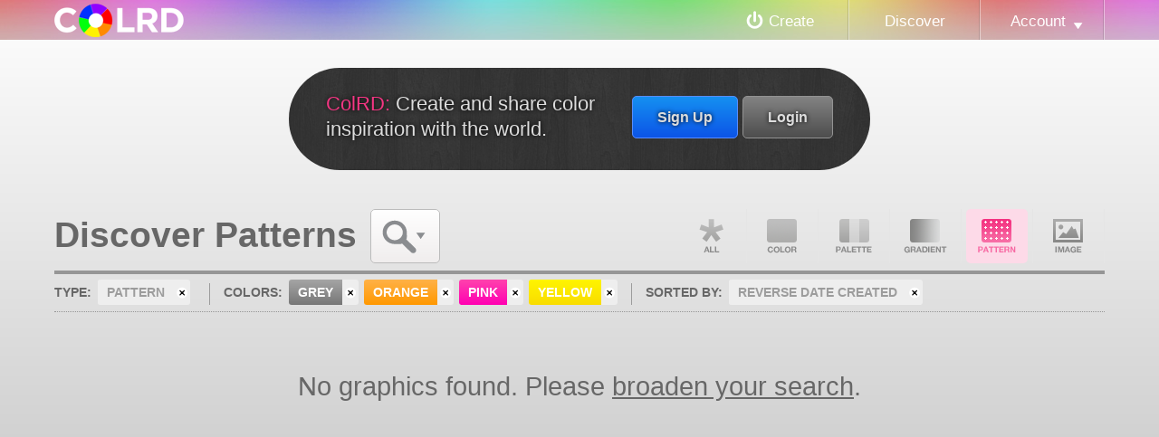

--- FILE ---
content_type: text/html
request_url: http://colrd.com/pattern/hue:grey+orange+pink+yellow/sort:date-created/reverse/
body_size: 4257
content:
<!DOCTYPE html>
<html lang="en">
<head>
	<meta charset="utf-8" />
	<title>Discover Patterns: Grey, Orange, Pink, Yellow &mdash; Art &amp; Design Inspiration at ColRD.com</title>
		<META NAME="description" CONTENT="Be inspired by the oldest patterns with grey, orange, pink, and yellow in them.">	<META NAME="keywords" CONTENT="inspiration, pattern, grey, orange, pink, yellow">	<script type="text/javascript">
		// DISABLE ACCESS FOR OLD IE BROWSERS
		if (navigator.appName === 'Microsoft Internet Explorer') {
			var version = 9, // ie version
				re = new RegExp("MSIE ([0-9]{1,}[\.0-9]{0,})");
			if (re.exec(navigator.userAgent) !== null) {
				version = parseFloat(RegExp.$1);
				// DISABLE ACCESS FOR LESS THAN IE9
				if(version <= 8)  {
					window.location = 'http://colrd.com/misc/upgrade.php';
				}
			}
		}
	</script>

	<link rel="stylesheet" href="http://colrd.com/inc/css/cssReset.css?v=1313447807" type="text/css" media="screen" />
	<link rel="stylesheet" href="http://colrd.com/inc/compiled/style-d0d395330ab07817c26f3550ed4c32e5.css?v=1445035500" type="text/css" media="screen" />
	<link rel="stylesheet" href="http://colrd.com/inc/compiled/foxy-f178afa9329ea0cf63bffc52c56bf842.css?v=1445035500" type="text/css" media="screen" />
	<link rel="stylesheet" href="http://colrd.com/inc/compiled/forms-d59fe1e37f888b5388a47a969a2fb672.css?v=1445035500" type="text/css" media="screen" />
	<link rel="stylesheet" href="http://colrd.com/inc/compiled/widgets-84fbf50e448ab2ea5f2a0a4e10109b19.css?v=1445035500" type="text/css" media="screen" />

	<!--[if IE 9]>
		<link rel="stylesheet" type="text/css" href="http://colrd.com/inc/css/ie9.css?v=1327095173" media="screen">
	<![endif]-->

	<link rel="shortcut icon" href="http://colrd.com/inc/css/images/media/favicon.ico" />
	<meta http-equiv="X-UA-Compatible" content="chrome=1">
</head>
<body id="discover" class="grid">

				<header id="header">
				<hgroup>
					<a href="http://colrd.com/" id="logo"><img src="http://colrd.com/inc/css/images/layout/logo.png" width="143" height="37" alt="Colrd.com - Easy and fun color theory." /></a>
				</hgroup>
		
				<nav id="nav">
					<ul class="primary">
						<li class="" id="createLink"><a href="http://colrd.com/create/">Create</a></li>
						<li class="selected"><a href="http://colrd.com/">Discover</a></li>
						<li id="accountNav" class=" menu">
							<a href="http://colrd.com/@/">Account</a>
							<ul>
								 					<li><a href="http://colrd.com/@/login.php">Login</a></li>
					<li><a href="http://colrd.com/@/signup.php">Sign Up</a></li>
							</ul>
						</li>
					</ul>
				</nav>
			</header>
	<div id="body">
						<div class="spacer">
			<div id="introduction">
				<div class="inner">
					<a href="http://colrd.com/@/login.php?destination=http://colrd.com/pattern/hue:grey+orange+pink+yellow/sort:date-created/reverse/" class="login button">Login</a>
					<a href="http://colrd.com/@/signup.php" class="signup button">Sign Up</a>
					<p>
						<span class="title">ColRD:</span> Create and share color inspiration with the world.
					</p>
				</div>
			</div>
		</div>		<div id="primary">
			<div id="content">
											<div class="inner">
				<h1>Discover Patterns</h1>
				<ul id="searchMenu">
					<li class="menu">
						<span class="title">Search</span>
						<ul><li>			<form method="post">
				<fieldset>
					<!-- KEYWORD SEARCH COMING SOON!
					<label for="keyword">Search:</label>
					<div class="searchArea">
						<input type="search" name="search" placeholder="keyword search" maxlength=50 />
					</div>
					-->
					<label for="menu">Sort:</label>
					<ul id="sort">
						<li class="menu"><span class="title">Date Created</span>
							<ul>
								<li class=""><a href="http://colrd.com/pattern/hue:grey+orange+pink+yellow/reverse/">Popularity</a></li>
								<li class="selected"><a href="http://colrd.com/pattern/hue:grey+orange+pink+yellow/sort:date-created/reverse/">Date Created</a></li>
								<li class=""><a href="http://colrd.com/pattern/hue:grey+orange+pink+yellow/sort:name/reverse/">Name</a></li>
								<!--
								<hr />
								<li class=""><a href="http://colrd.com/pattern/hue:grey+orange+pink+yellow/sort:hue/reverse/">Hue</a></li>
								<li class=""><a href="http://colrd.com/pattern/hue:grey+orange+pink+yellow/sort:chroma/reverse/">Chroma</a></li>
								<li class=""><a href="http://colrd.com/pattern/hue:grey+orange+pink+yellow/sort:luminance/reverse/">Luminance</a></li>
								<li class=""><a href="http://colrd.com/pattern/hue:grey+orange+pink+yellow/sort:hilbert/reverse/">Hilbert</a></li>
								-->
							</ul>
						</li>
						<li class="reverse">
							<a href="http://colrd.com/pattern/hue:grey+orange+pink+yellow/sort:date-created/" title="Reverse Order" class="selected">reverse</a>
						</a>
					</ul>
					<br class="clear">
					<hr>
					<label for="colors">Colors:</label>
									<ul class="colorSearch">
					<li class=""><a href="http://colrd.com/pattern/hue:cyan+orange+pink+yellow/sort:date-created/reverse/" class="cyan"><span>cyan</span></a></li><li class=""><a href="http://colrd.com/pattern/hue:azure+orange+pink+yellow/sort:date-created/reverse/" class="azure"><span>azure</span></a></li><li class=""><a href="http://colrd.com/pattern/hue:blue+orange+pink+yellow/sort:date-created/reverse/" class="blue"><span>blue</span></a></li><li class=""><a href="http://colrd.com/pattern/hue:indigo+orange+pink+yellow/sort:date-created/reverse/" class="indigo"><span>indigo</span></a></li><li class=""><a href="http://colrd.com/pattern/hue:orange+pink+purple+yellow/sort:date-created/reverse/" class="purple"><span>purple</span></a></li><li class="selected"><a href="http://colrd.com/pattern/hue:grey+orange+pink+yellow/sort:date-created/reverse/" class="pink"><span>pink</span></a></li><li class=""><a href="http://colrd.com/pattern/hue:orange+pink+red+yellow/sort:date-created/reverse/" class="red"><span>red</span></a></li><li class="selected"><a href="http://colrd.com/pattern/hue:grey+orange+pink+yellow/sort:date-created/reverse/" class="orange"><span>orange</span></a></li><li class="selected"><a href="http://colrd.com/pattern/hue:grey+orange+pink+yellow/sort:date-created/reverse/" class="yellow"><span>yellow</span></a></li><li class=""><a href="http://colrd.com/pattern/hue:lime+orange+pink+yellow/sort:date-created/reverse/" class="lime"><span>lime</span></a></li><li class=""><a href="http://colrd.com/pattern/hue:green+orange+pink+yellow/sort:date-created/reverse/" class="green"><span>green</span></a></li><li class=""><a href="http://colrd.com/pattern/hue:orange+pink+teal+yellow/sort:date-created/reverse/" class="teal"><span>teal</span></a></li><li class=""><a href="http://colrd.com/pattern/hue:orange+pink+white+yellow/sort:date-created/reverse/" class="white"><span>white</span></a></li><li class="selected"><a href="http://colrd.com/pattern/hue:grey+orange+pink+yellow/sort:date-created/reverse/" class="grey"><span>grey</span></a></li><li class=""><a href="http://colrd.com/pattern/hue:black+orange+pink+yellow/sort:date-created/reverse/" class="black"><span>black</span></a></li><li class=""><a href="http://colrd.com/pattern/hue:brown+orange+pink+yellow/sort:date-created/reverse/" class="brown"><span>brown</span></a></li>
				</ul>
									<ul class="clearColorSearch">
					  <li><a href="http://colrd.com/pattern/hue:orange+pink+yellow/sort:date-created/reverse/" title="Remove grey" class="clearParameter grey"><span class="inner">grey</span></a></li><li><a href="http://colrd.com/pattern/hue:grey+pink+yellow/sort:date-created/reverse/" title="Remove orange" class="clearParameter orange"><span class="inner">orange</span></a></li><li><a href="http://colrd.com/pattern/hue:grey+orange+yellow/sort:date-created/reverse/" title="Remove pink" class="clearParameter pink"><span class="inner">pink</span></a></li><li><a href="http://colrd.com/pattern/hue:grey+orange+pink/sort:date-created/reverse/" title="Remove yellow" class="clearParameter yellow"><span class="inner">yellow</span></a></li>
					</ul>
					
				</fieldset>
			</form>
</li></ul>
					</li>
				</ul>
				<ul id="gpType">
					<li class="all_link "><a href="http://colrd.com/hue:grey+orange+pink+yellow/sort:date-created/reverse/">All</a></li>
					<li class="color_link "><a href="http://colrd.com/color/hue:grey+orange+pink+yellow/sort:date-created/reverse/">Color</a></li>
					<li class="palette_link "><a href="http://colrd.com/palette/hue:grey+orange+pink+yellow/sort:date-created/reverse/">Palette</a></li>
					<li class="gradient_link "><a href="http://colrd.com/gradient/hue:grey+orange+pink+yellow/sort:date-created/reverse/">Gradient</a></li>
					<li class="pattern_link selected"><a href="http://colrd.com/pattern/hue:grey+orange+pink+yellow/sort:date-created/reverse/">Pattern</a></li>
					<li class="image_link "><a href="http://colrd.com/image-dna/hue:grey+orange+pink+yellow/sort:date-created/reverse/">Image DNA</a></li>
				</ul>
				<br class="clear">
				<div id="parameters">
					<dl>
						<dt>Type:</dt><dd><a href="http://colrd.com/hue:grey+orange+pink+yellow/sort:date-created/reverse/"><span class="inner">pattern</span></a></dd><dt>Colors:</dt><dd>					<ul class="clearColorSearch">
					  <li><a href="http://colrd.com/pattern/hue:orange+pink+yellow/sort:date-created/reverse/" title="Remove grey" class="clearParameter grey"><span class="inner">grey</span></a></li><li><a href="http://colrd.com/pattern/hue:grey+pink+yellow/sort:date-created/reverse/" title="Remove orange" class="clearParameter orange"><span class="inner">orange</span></a></li><li><a href="http://colrd.com/pattern/hue:grey+orange+yellow/sort:date-created/reverse/" title="Remove pink" class="clearParameter pink"><span class="inner">pink</span></a></li><li><a href="http://colrd.com/pattern/hue:grey+orange+pink/sort:date-created/reverse/" title="Remove yellow" class="clearParameter yellow"><span class="inner">yellow</span></a></li>
					</ul></dd><dt>Sorted By:</dt><dd><a href="http://colrd.com/pattern/hue:grey+orange+pink+yellow/"><span class="inner">Reverse Date Created</span></a></dd>
					</dl>
					<br class="clear">
				</div>
							<div id="swatch">
				<div class="empty">No graphics found. Please <a href="http://colrd.com/hue:grey+orange+pink+yellow/sort:date-created/reverse/">broaden your search</a>.</div>
				<br class="clear" />
				
			</div>

				<br class="clear" />
			</div>			</div>
		</div>
	</div>

				<footer id="colophon">
				<div class="inner">
					<ul>
						<li><a href="http://colrd.com/misc/contact.php">Contact</a></li>
						<li><a href="http://colrd.com/misc/labs/">Labs (Open Source)</a></li>
						<li><a href="http://colrd.com/blog/knowledge/">Knowledge</a></li>
						<li class=""><a href="http://colrd.com/blog/">Blog</a></li>
						<li><a href="http://colrd.com/misc/legal/tos.php">Terms Of Service</a></li>
						<li><a href="http://colrd.com/misc/legal/privacy.php">Privacy Policy</a></li>
					</ul>
					<div class="copyright">
						All code and text &copy; 2026 Colrd.com. All other content subject to 
						license listed on detail pages.
					</div>
				</div>
			</footer>			
	<div id="foxy_parent">
		<div id="foxy_title">
			<div id="close_foxy" class="close">
				<span class="inner">
					<span class="overlay">Close</span>
				</span>
			</div>
			<span id="foxy_title_content">Create</span>
		</div>
		<div id="createMenu" class="foxybox create">
						<ul>
				<li><a href="http://colrd.com/create/color/" class="create_color">Color</a></li>
				<li><a href="http://colrd.com/create/palette/" class="create_palette">Palette</a></li>
				<li><a href="http://colrd.com/create/gradient/" class="create_gradient">Gradient</a></li>
				<li><a href="http://colrd.com/create/image-dna/" class="create_image">Image DNA</a></li>
			</ul>
			<br class="clear" />		</div>
				<div id="loginForm" class="foxybox login">
							<form method="POST" enctype="multipart/form-data" action="http://colrd.com/@/login.php" id="login_form">
					<fieldset onmousedown="Event.stopPropagation(event);" >
						

						<input type="hidden" name="playback" value="756b6c99b60cf61a9016b2e11eab853f" />
						<input type="hidden" name="destination" value="http://colrd.com/pattern/hue:grey+orange+pink+yellow/sort:date-created/reverse/" />

						<label for="username">Username Or Email:</label>
						
						<input type="text" id="username" name="username" class="" maxlength="60" value="" required="required" />

						<label for="password">Password:</label>
						
						<input type="password" id="password" class="" name="password" maxlength="24" value="" required="required" />

						<label for="remember">Remember me?</label>
						<label class="checkbox" for="remember">
							<input type="checkbox" name="remember" id="remember" checked="checked" /> Yes!
						</label>

						<input type="submit" name="submit" value="Login" class="submit" />

						<div class="other_links">
							<a href="http://colrd.com/@/reset-password.php" class="forum_sublink">Forgot Your Password?</a>
							<a href="http://colrd.com/@/signup.php">Still need to sign up?</a> 
						</div>
					</fieldset>
				</form>
		</div>
		<div id="signupForm" class="foxybox signup">
							<form class="signup" enctype="multipart/form-data" method="post" id="signup_form" action="http://colrd.com/@/signup.php">
					<fieldset onmousedown="Event.stopPropagation(event);">
						<input type="hidden" name="playback" value="756b6c99b60cf61a9016b2e11eab853f" />
					
						<label for="username">Username:</label>
						
						<input type="text" class="text " name="username" maxlength="25" value="" required="required" />

						<label for="email">Email:</label>
						
						<input type="email" class="text " name="email" maxlength="60" value="" required="required" />
				
						<label for="password">Password:</label>
						
						<input type="password" class="text " name="password" maxlength="24" value="" required="required" />

						<label for="confirm_password" class="confirm_pass">Confirm Password</label>
						<input type="password" class="text confirm_pass flycatcher" name="my_confirm_password" maxlength="24" value="" />
						
						<!-- digg style confirmation -->
						
						<div class="legal">
							By creating an account you agree to the <a href="http://colrd.com/misc/legal/tos.php">Terms of Service</a> &amp; <a href="http://colrd.com/misc/legal/privacy.php">Privacy Policy</a>
						</div>
						<!-- old style confirmation
							<label for="trmChk" class="checkbox trmChk">
								<input id="trmChk" name="trmChk" type="checkbox" > I have read and I agree to the following: 
							</label>
							<ul class="legal">
								<li>Terms of Service</a></li>
								<li>Privacy Policy</a></li>
							</ul>							
							
						-->

						<input type="submit" name="submit" value="Sign Up!" />
						<div class="other_links">
							<a href="http://colrd.com/@/login.php">Login Instead?</a>
						</div>
					</fieldset>
				</form>
		</div>	</div>

	<div id="backToTop">Back To Top</div>

	<script type="text/javascript" src="http://colrd.com/inc/compiled/website-f3c91a97e5b195b5d576e3fbc67a33bf.js?v=1445035500"></script>
		<script type="text/javascript">
	  var _gaq = _gaq || [];
	  _gaq.push(['_setAccount', 'UA-51448-11']);
	  _gaq.push(['_trackPageview']);
	  (function() {
		var ga = document.createElement('script'); ga.type = 'text/javascript'; ga.async = true;
		ga.src = ('https:' == document.location.protocol ? 'https://ssl' : 'http://www') + '.google-analytics.com/ga.js';
		var s = document.getElementsByTagName('script')[0]; s.parentNode.insertBefore(ga, s);
	  })();
	</script>
</body>
</html>
